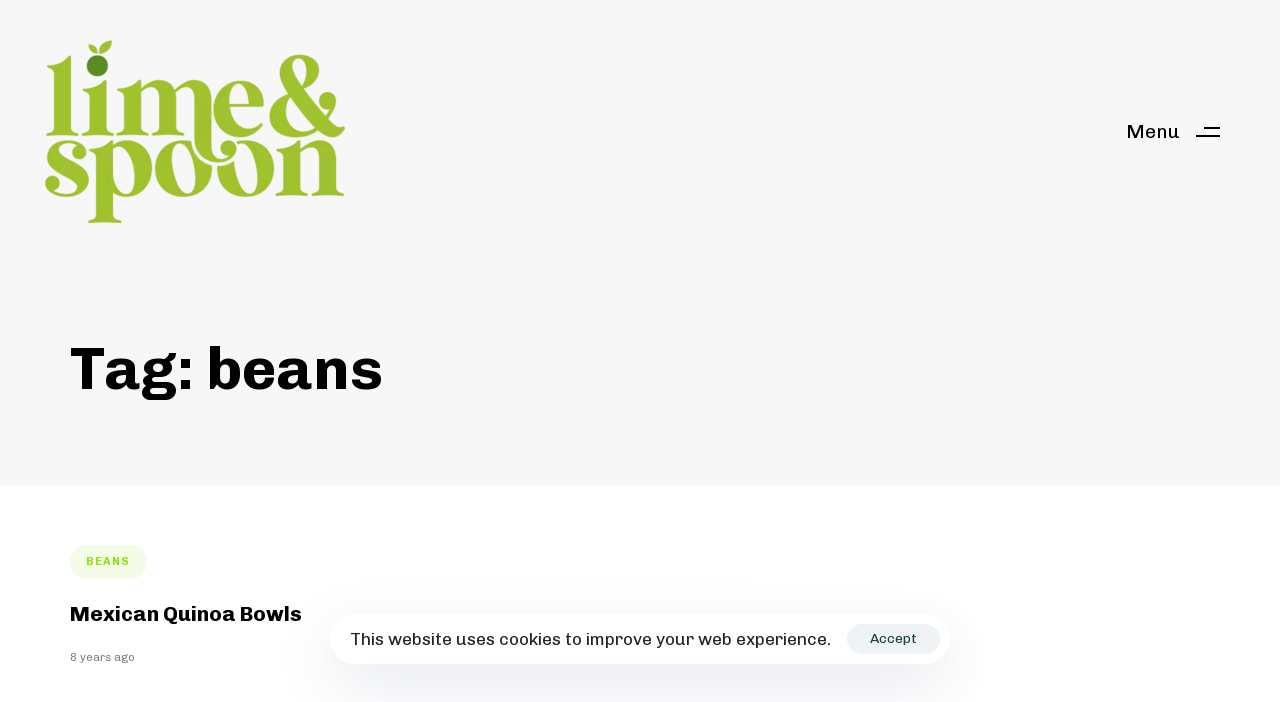

--- FILE ---
content_type: text/html; charset=UTF-8
request_url: http://limeandspoon.com/tag/beans/
body_size: 13181
content:
<!DOCTYPE html>
<html lang="en">
<head >

	<meta charset="UTF-8">
	<meta name="viewport" content="width=device-width, initial-scale=1.0" />
	<meta http-equiv="X-UA-Compatible" content="IE=edge">
	<link rel="profile" href="https://gmpg.org/xfn/11">
	<meta name="mobile-web-app-capable" content="yes">
<meta name="apple-mobile-web-app-capable" content="yes">
<meta name="apple-mobile-web-app-title" content="lime&amp;spoon - Visual creation studio producing content for food and product advertising">
<link rel="pingback" href="http://limeandspoon.com/xmlrpc.php" />
<link rel="stylesheet" id="js_composer_front-css" href="http://limeandspoon.com/wp-content/plugins/liquid_js_composer/assets/css/js_composer.min.css?ver=6.9.0" type="text/css" media="all"><title>beans &ndash; lime&amp;spoon</title>
			<script type="text/javascript">
			var WebFontConfig = WebFontConfig || {};
			WebFontConfig['active'] = function() {
				if ( typeof ( window.jQuery ) !== 'undefined' ) {
					jQuery(window).trigger('liquid_async_fonts_active');
				}
			};
			WebFontConfig['inactive'] = function() {
				if ( typeof ( window.jQuery ) !== 'undefined' ) {
					jQuery(window).trigger('liquid_async_fonts_inactive');
				}
			};
			</script>
			<meta name="robots" content="max-image-preview:large">
	<style>img:is([sizes="auto" i], [sizes^="auto," i]) { contain-intrinsic-size: 3000px 1500px }</style>
	<link rel="dns-prefetch" href="//fonts.googleapis.com">
<link rel="alternate" type="application/rss+xml" title="lime&amp;spoon &raquo; Feed" href="http://limeandspoon.com/feed/">
<link rel="alternate" type="application/rss+xml" title="lime&amp;spoon &raquo; Comments Feed" href="http://limeandspoon.com/comments/feed/">
<link rel="alternate" type="application/rss+xml" title="lime&amp;spoon &raquo; beans Tag Feed" href="http://limeandspoon.com/tag/beans/feed/">
<link rel="preload" href="http://limeandspoon.com/wp-content/themes/hub/assets/vendors/liquid-icon/lqd-essentials/fonts/lqd-essentials.woff2" as="font" type="font/woff2" crossorigin><script type="text/javascript">
/* <![CDATA[ */
window._wpemojiSettings = {"baseUrl":"https:\/\/s.w.org\/images\/core\/emoji\/16.0.1\/72x72\/","ext":".png","svgUrl":"https:\/\/s.w.org\/images\/core\/emoji\/16.0.1\/svg\/","svgExt":".svg","source":{"concatemoji":"http:\/\/limeandspoon.com\/wp-includes\/js\/wp-emoji-release.min.js?ver=6.8.3"}};
/*! This file is auto-generated */
!function(s,n){var o,i,e;function c(e){try{var t={supportTests:e,timestamp:(new Date).valueOf()};sessionStorage.setItem(o,JSON.stringify(t))}catch(e){}}function p(e,t,n){e.clearRect(0,0,e.canvas.width,e.canvas.height),e.fillText(t,0,0);var t=new Uint32Array(e.getImageData(0,0,e.canvas.width,e.canvas.height).data),a=(e.clearRect(0,0,e.canvas.width,e.canvas.height),e.fillText(n,0,0),new Uint32Array(e.getImageData(0,0,e.canvas.width,e.canvas.height).data));return t.every(function(e,t){return e===a[t]})}function u(e,t){e.clearRect(0,0,e.canvas.width,e.canvas.height),e.fillText(t,0,0);for(var n=e.getImageData(16,16,1,1),a=0;a<n.data.length;a++)if(0!==n.data[a])return!1;return!0}function f(e,t,n,a){switch(t){case"flag":return n(e,"\ud83c\udff3\ufe0f\u200d\u26a7\ufe0f","\ud83c\udff3\ufe0f\u200b\u26a7\ufe0f")?!1:!n(e,"\ud83c\udde8\ud83c\uddf6","\ud83c\udde8\u200b\ud83c\uddf6")&&!n(e,"\ud83c\udff4\udb40\udc67\udb40\udc62\udb40\udc65\udb40\udc6e\udb40\udc67\udb40\udc7f","\ud83c\udff4\u200b\udb40\udc67\u200b\udb40\udc62\u200b\udb40\udc65\u200b\udb40\udc6e\u200b\udb40\udc67\u200b\udb40\udc7f");case"emoji":return!a(e,"\ud83e\udedf")}return!1}function g(e,t,n,a){var r="undefined"!=typeof WorkerGlobalScope&&self instanceof WorkerGlobalScope?new OffscreenCanvas(300,150):s.createElement("canvas"),o=r.getContext("2d",{willReadFrequently:!0}),i=(o.textBaseline="top",o.font="600 32px Arial",{});return e.forEach(function(e){i[e]=t(o,e,n,a)}),i}function t(e){var t=s.createElement("script");t.src=e,t.defer=!0,s.head.appendChild(t)}"undefined"!=typeof Promise&&(o="wpEmojiSettingsSupports",i=["flag","emoji"],n.supports={everything:!0,everythingExceptFlag:!0},e=new Promise(function(e){s.addEventListener("DOMContentLoaded",e,{once:!0})}),new Promise(function(t){var n=function(){try{var e=JSON.parse(sessionStorage.getItem(o));if("object"==typeof e&&"number"==typeof e.timestamp&&(new Date).valueOf()<e.timestamp+604800&&"object"==typeof e.supportTests)return e.supportTests}catch(e){}return null}();if(!n){if("undefined"!=typeof Worker&&"undefined"!=typeof OffscreenCanvas&&"undefined"!=typeof URL&&URL.createObjectURL&&"undefined"!=typeof Blob)try{var e="postMessage("+g.toString()+"("+[JSON.stringify(i),f.toString(),p.toString(),u.toString()].join(",")+"));",a=new Blob([e],{type:"text/javascript"}),r=new Worker(URL.createObjectURL(a),{name:"wpTestEmojiSupports"});return void(r.onmessage=function(e){c(n=e.data),r.terminate(),t(n)})}catch(e){}c(n=g(i,f,p,u))}t(n)}).then(function(e){for(var t in e)n.supports[t]=e[t],n.supports.everything=n.supports.everything&&n.supports[t],"flag"!==t&&(n.supports.everythingExceptFlag=n.supports.everythingExceptFlag&&n.supports[t]);n.supports.everythingExceptFlag=n.supports.everythingExceptFlag&&!n.supports.flag,n.DOMReady=!1,n.readyCallback=function(){n.DOMReady=!0}}).then(function(){return e}).then(function(){var e;n.supports.everything||(n.readyCallback(),(e=n.source||{}).concatemoji?t(e.concatemoji):e.wpemoji&&e.twemoji&&(t(e.twemoji),t(e.wpemoji)))}))}((window,document),window._wpemojiSettings);
/* ]]> */
</script>
<style id="wp-emoji-styles-inline-css" type="text/css">

	img.wp-smiley, img.emoji {
		display: inline !important;
		border: none !important;
		box-shadow: none !important;
		height: 1em !important;
		width: 1em !important;
		margin: 0 0.07em !important;
		vertical-align: -0.1em !important;
		background: none !important;
		padding: 0 !important;
	}
</style>
<style id="classic-theme-styles-inline-css" type="text/css">
/*! This file is auto-generated */
.wp-block-button__link{color:#fff;background-color:#32373c;border-radius:9999px;box-shadow:none;text-decoration:none;padding:calc(.667em + 2px) calc(1.333em + 2px);font-size:1.125em}.wp-block-file__button{background:#32373c;color:#fff;text-decoration:none}
</style>
<style id="global-styles-inline-css" type="text/css">
:root{--wp--preset--aspect-ratio--square: 1;--wp--preset--aspect-ratio--4-3: 4/3;--wp--preset--aspect-ratio--3-4: 3/4;--wp--preset--aspect-ratio--3-2: 3/2;--wp--preset--aspect-ratio--2-3: 2/3;--wp--preset--aspect-ratio--16-9: 16/9;--wp--preset--aspect-ratio--9-16: 9/16;--wp--preset--color--black: #000000;--wp--preset--color--cyan-bluish-gray: #abb8c3;--wp--preset--color--white: #ffffff;--wp--preset--color--pale-pink: #f78da7;--wp--preset--color--vivid-red: #cf2e2e;--wp--preset--color--luminous-vivid-orange: #ff6900;--wp--preset--color--luminous-vivid-amber: #fcb900;--wp--preset--color--light-green-cyan: #7bdcb5;--wp--preset--color--vivid-green-cyan: #00d084;--wp--preset--color--pale-cyan-blue: #8ed1fc;--wp--preset--color--vivid-cyan-blue: #0693e3;--wp--preset--color--vivid-purple: #9b51e0;--wp--preset--gradient--vivid-cyan-blue-to-vivid-purple: linear-gradient(135deg,rgba(6,147,227,1) 0%,rgb(155,81,224) 100%);--wp--preset--gradient--light-green-cyan-to-vivid-green-cyan: linear-gradient(135deg,rgb(122,220,180) 0%,rgb(0,208,130) 100%);--wp--preset--gradient--luminous-vivid-amber-to-luminous-vivid-orange: linear-gradient(135deg,rgba(252,185,0,1) 0%,rgba(255,105,0,1) 100%);--wp--preset--gradient--luminous-vivid-orange-to-vivid-red: linear-gradient(135deg,rgba(255,105,0,1) 0%,rgb(207,46,46) 100%);--wp--preset--gradient--very-light-gray-to-cyan-bluish-gray: linear-gradient(135deg,rgb(238,238,238) 0%,rgb(169,184,195) 100%);--wp--preset--gradient--cool-to-warm-spectrum: linear-gradient(135deg,rgb(74,234,220) 0%,rgb(151,120,209) 20%,rgb(207,42,186) 40%,rgb(238,44,130) 60%,rgb(251,105,98) 80%,rgb(254,248,76) 100%);--wp--preset--gradient--blush-light-purple: linear-gradient(135deg,rgb(255,206,236) 0%,rgb(152,150,240) 100%);--wp--preset--gradient--blush-bordeaux: linear-gradient(135deg,rgb(254,205,165) 0%,rgb(254,45,45) 50%,rgb(107,0,62) 100%);--wp--preset--gradient--luminous-dusk: linear-gradient(135deg,rgb(255,203,112) 0%,rgb(199,81,192) 50%,rgb(65,88,208) 100%);--wp--preset--gradient--pale-ocean: linear-gradient(135deg,rgb(255,245,203) 0%,rgb(182,227,212) 50%,rgb(51,167,181) 100%);--wp--preset--gradient--electric-grass: linear-gradient(135deg,rgb(202,248,128) 0%,rgb(113,206,126) 100%);--wp--preset--gradient--midnight: linear-gradient(135deg,rgb(2,3,129) 0%,rgb(40,116,252) 100%);--wp--preset--font-size--small: 13px;--wp--preset--font-size--medium: 20px;--wp--preset--font-size--large: 36px;--wp--preset--font-size--x-large: 42px;--wp--preset--spacing--20: 0.44rem;--wp--preset--spacing--30: 0.67rem;--wp--preset--spacing--40: 1rem;--wp--preset--spacing--50: 1.5rem;--wp--preset--spacing--60: 2.25rem;--wp--preset--spacing--70: 3.38rem;--wp--preset--spacing--80: 5.06rem;--wp--preset--shadow--natural: 6px 6px 9px rgba(0, 0, 0, 0.2);--wp--preset--shadow--deep: 12px 12px 50px rgba(0, 0, 0, 0.4);--wp--preset--shadow--sharp: 6px 6px 0px rgba(0, 0, 0, 0.2);--wp--preset--shadow--outlined: 6px 6px 0px -3px rgba(255, 255, 255, 1), 6px 6px rgba(0, 0, 0, 1);--wp--preset--shadow--crisp: 6px 6px 0px rgba(0, 0, 0, 1);}:where(.is-layout-flex){gap: 0.5em;}:where(.is-layout-grid){gap: 0.5em;}body .is-layout-flex{display: flex;}.is-layout-flex{flex-wrap: wrap;align-items: center;}.is-layout-flex > :is(*, div){margin: 0;}body .is-layout-grid{display: grid;}.is-layout-grid > :is(*, div){margin: 0;}:where(.wp-block-columns.is-layout-flex){gap: 2em;}:where(.wp-block-columns.is-layout-grid){gap: 2em;}:where(.wp-block-post-template.is-layout-flex){gap: 1.25em;}:where(.wp-block-post-template.is-layout-grid){gap: 1.25em;}.has-black-color{color: var(--wp--preset--color--black) !important;}.has-cyan-bluish-gray-color{color: var(--wp--preset--color--cyan-bluish-gray) !important;}.has-white-color{color: var(--wp--preset--color--white) !important;}.has-pale-pink-color{color: var(--wp--preset--color--pale-pink) !important;}.has-vivid-red-color{color: var(--wp--preset--color--vivid-red) !important;}.has-luminous-vivid-orange-color{color: var(--wp--preset--color--luminous-vivid-orange) !important;}.has-luminous-vivid-amber-color{color: var(--wp--preset--color--luminous-vivid-amber) !important;}.has-light-green-cyan-color{color: var(--wp--preset--color--light-green-cyan) !important;}.has-vivid-green-cyan-color{color: var(--wp--preset--color--vivid-green-cyan) !important;}.has-pale-cyan-blue-color{color: var(--wp--preset--color--pale-cyan-blue) !important;}.has-vivid-cyan-blue-color{color: var(--wp--preset--color--vivid-cyan-blue) !important;}.has-vivid-purple-color{color: var(--wp--preset--color--vivid-purple) !important;}.has-black-background-color{background-color: var(--wp--preset--color--black) !important;}.has-cyan-bluish-gray-background-color{background-color: var(--wp--preset--color--cyan-bluish-gray) !important;}.has-white-background-color{background-color: var(--wp--preset--color--white) !important;}.has-pale-pink-background-color{background-color: var(--wp--preset--color--pale-pink) !important;}.has-vivid-red-background-color{background-color: var(--wp--preset--color--vivid-red) !important;}.has-luminous-vivid-orange-background-color{background-color: var(--wp--preset--color--luminous-vivid-orange) !important;}.has-luminous-vivid-amber-background-color{background-color: var(--wp--preset--color--luminous-vivid-amber) !important;}.has-light-green-cyan-background-color{background-color: var(--wp--preset--color--light-green-cyan) !important;}.has-vivid-green-cyan-background-color{background-color: var(--wp--preset--color--vivid-green-cyan) !important;}.has-pale-cyan-blue-background-color{background-color: var(--wp--preset--color--pale-cyan-blue) !important;}.has-vivid-cyan-blue-background-color{background-color: var(--wp--preset--color--vivid-cyan-blue) !important;}.has-vivid-purple-background-color{background-color: var(--wp--preset--color--vivid-purple) !important;}.has-black-border-color{border-color: var(--wp--preset--color--black) !important;}.has-cyan-bluish-gray-border-color{border-color: var(--wp--preset--color--cyan-bluish-gray) !important;}.has-white-border-color{border-color: var(--wp--preset--color--white) !important;}.has-pale-pink-border-color{border-color: var(--wp--preset--color--pale-pink) !important;}.has-vivid-red-border-color{border-color: var(--wp--preset--color--vivid-red) !important;}.has-luminous-vivid-orange-border-color{border-color: var(--wp--preset--color--luminous-vivid-orange) !important;}.has-luminous-vivid-amber-border-color{border-color: var(--wp--preset--color--luminous-vivid-amber) !important;}.has-light-green-cyan-border-color{border-color: var(--wp--preset--color--light-green-cyan) !important;}.has-vivid-green-cyan-border-color{border-color: var(--wp--preset--color--vivid-green-cyan) !important;}.has-pale-cyan-blue-border-color{border-color: var(--wp--preset--color--pale-cyan-blue) !important;}.has-vivid-cyan-blue-border-color{border-color: var(--wp--preset--color--vivid-cyan-blue) !important;}.has-vivid-purple-border-color{border-color: var(--wp--preset--color--vivid-purple) !important;}.has-vivid-cyan-blue-to-vivid-purple-gradient-background{background: var(--wp--preset--gradient--vivid-cyan-blue-to-vivid-purple) !important;}.has-light-green-cyan-to-vivid-green-cyan-gradient-background{background: var(--wp--preset--gradient--light-green-cyan-to-vivid-green-cyan) !important;}.has-luminous-vivid-amber-to-luminous-vivid-orange-gradient-background{background: var(--wp--preset--gradient--luminous-vivid-amber-to-luminous-vivid-orange) !important;}.has-luminous-vivid-orange-to-vivid-red-gradient-background{background: var(--wp--preset--gradient--luminous-vivid-orange-to-vivid-red) !important;}.has-very-light-gray-to-cyan-bluish-gray-gradient-background{background: var(--wp--preset--gradient--very-light-gray-to-cyan-bluish-gray) !important;}.has-cool-to-warm-spectrum-gradient-background{background: var(--wp--preset--gradient--cool-to-warm-spectrum) !important;}.has-blush-light-purple-gradient-background{background: var(--wp--preset--gradient--blush-light-purple) !important;}.has-blush-bordeaux-gradient-background{background: var(--wp--preset--gradient--blush-bordeaux) !important;}.has-luminous-dusk-gradient-background{background: var(--wp--preset--gradient--luminous-dusk) !important;}.has-pale-ocean-gradient-background{background: var(--wp--preset--gradient--pale-ocean) !important;}.has-electric-grass-gradient-background{background: var(--wp--preset--gradient--electric-grass) !important;}.has-midnight-gradient-background{background: var(--wp--preset--gradient--midnight) !important;}.has-small-font-size{font-size: var(--wp--preset--font-size--small) !important;}.has-medium-font-size{font-size: var(--wp--preset--font-size--medium) !important;}.has-large-font-size{font-size: var(--wp--preset--font-size--large) !important;}.has-x-large-font-size{font-size: var(--wp--preset--font-size--x-large) !important;}
:where(.wp-block-post-template.is-layout-flex){gap: 1.25em;}:where(.wp-block-post-template.is-layout-grid){gap: 1.25em;}
:where(.wp-block-columns.is-layout-flex){gap: 2em;}:where(.wp-block-columns.is-layout-grid){gap: 2em;}
:root :where(.wp-block-pullquote){font-size: 1.5em;line-height: 1.6;}
</style>

<link rel="stylesheet" id="bootstrap-css" href="http://limeandspoon.com/wp-content/themes/hub/assets/vendors/bootstrap/css/bootstrap.min.css" type="text/css" media="all">
<link rel="stylesheet" id="liquid-base-css" href="http://limeandspoon.com/wp-content/themes/hub/style.css" type="text/css" media="all">
<link rel="stylesheet" id="liquid-theme-css" href="http://limeandspoon.com/wp-content/themes/hub/assets/css/theme.min.css" type="text/css" media="all">
<link rel="stylesheet" id="theme-responsive-min-css" href="http://limeandspoon.com/wp-content/themes/hub/assets/css/theme-responsive-min.min.css?ver=6.8.3" type="text/css" media="screen and (min-width: 1200px)">
<link rel="stylesheet" id="theme-responsive-max-css" href="http://limeandspoon.com/wp-content/themes/hub/assets/css/theme-responsive-max.min.css?ver=6.8.3" type="text/css" media="screen and (max-width: 1199px)">
<link rel="stylesheet" id="ld-gdpr-box-css" href="http://limeandspoon.com/wp-content/plugins/liquid-gdpr/assets/css/liquid-gdpr.min.css?ver=6.8.3" type="text/css" media="all">
<link rel="stylesheet" id="landinghub-core-css" href="http://limeandspoon.com/wp-content/plugins/hub-core/assets/css/landinghub-core.min.css?ver=6.8.3" type="text/css" media="all">
<link rel="stylesheet" id="redux-google-fonts-liquid_one_opt-css" href="http://fonts.googleapis.com/css?family=Chivo%3A400%2C700&amp;ver=1656594248" type="text/css" media="all">
<link rel="stylesheet" id="liquid-generated-responsive-css" href="//limeandspoon.com/wp-content/uploads/liquid-styles/liquid-responsive-100.css?timestamp=1655831256&amp;ver=6.8.3" type="text/css" media="all">
<script type="text/javascript" src="http://limeandspoon.com/wp-includes/js/jquery/jquery.min.js?ver=3.7.1" id="jquery-core-js"></script>
<script type="text/javascript" src="http://limeandspoon.com/wp-includes/js/jquery/jquery-migrate.min.js?ver=3.4.1" id="jquery-migrate-js"></script>
<link rel="https://api.w.org/" href="http://limeandspoon.com/wp-json/"><link rel="alternate" title="JSON" type="application/json" href="http://limeandspoon.com/wp-json/wp/v2/tags/167"><link rel="EditURI" type="application/rsd+xml" title="RSD" href="http://limeandspoon.com/xmlrpc.php?rsd">
<meta name="generator" content="WordPress 6.8.3">
		<script>
			document.documentElement.className = document.documentElement.className.replace( 'no-js', 'js' );
		</script>
				<style>
			.no-js img.lazyload { display: none; }
			figure.wp-block-image img.lazyloading { min-width: 150px; }
							.lazyload, .lazyloading { opacity: 0; }
				.lazyloaded {
					opacity: 1;
					transition: opacity 400ms;
					transition-delay: 0ms;
				}
					</style>
			
		<link rel="shortcut icon" href="http://limeandspoon.com/wp-content/uploads/2021/06/weblogo-1.jpg">
		
	<script type="text/javascript">
				window.liquidParams = {
					currentZIndex: 10,
					lazyLoadOffset: 500,
					ccOuterSize: 0,
					ccActiveCircleBg: 1,
					ccActiveCircleBc: 1,
				};
				window.liquidIsElementor = false;
			</script><style type="text/css">.recentcomments a{display:inline !important;padding:0 !important;margin:0 !important;}</style><meta name="generator" content="Powered by WPBakery Page Builder - drag and drop page builder for WordPress.">
<meta name="generator" content="Powered by Slider Revolution 6.6.18 - responsive, Mobile-Friendly Slider Plugin for WordPress with comfortable drag and drop interface.">
<link rel="icon" href="http://limeandspoon.com/wp-content/uploads/2021/06/cropped-weblogo-32x32.jpg" sizes="32x32">
<link rel="icon" href="http://limeandspoon.com/wp-content/uploads/2021/06/cropped-weblogo-192x192.jpg" sizes="192x192">
<link rel="apple-touch-icon" href="http://limeandspoon.com/wp-content/uploads/2021/06/cropped-weblogo-180x180.jpg">
<meta name="msapplication-TileImage" content="http://limeandspoon.com/wp-content/uploads/2021/06/cropped-weblogo-270x270.jpg">
<script>function setREVStartSize(e){
			//window.requestAnimationFrame(function() {
				window.RSIW = window.RSIW===undefined ? window.innerWidth : window.RSIW;
				window.RSIH = window.RSIH===undefined ? window.innerHeight : window.RSIH;
				try {
					var pw = document.getElementById(e.c).parentNode.offsetWidth,
						newh;
					pw = pw===0 || isNaN(pw) || (e.l=="fullwidth" || e.layout=="fullwidth") ? window.RSIW : pw;
					e.tabw = e.tabw===undefined ? 0 : parseInt(e.tabw);
					e.thumbw = e.thumbw===undefined ? 0 : parseInt(e.thumbw);
					e.tabh = e.tabh===undefined ? 0 : parseInt(e.tabh);
					e.thumbh = e.thumbh===undefined ? 0 : parseInt(e.thumbh);
					e.tabhide = e.tabhide===undefined ? 0 : parseInt(e.tabhide);
					e.thumbhide = e.thumbhide===undefined ? 0 : parseInt(e.thumbhide);
					e.mh = e.mh===undefined || e.mh=="" || e.mh==="auto" ? 0 : parseInt(e.mh,0);
					if(e.layout==="fullscreen" || e.l==="fullscreen")
						newh = Math.max(e.mh,window.RSIH);
					else{
						e.gw = Array.isArray(e.gw) ? e.gw : [e.gw];
						for (var i in e.rl) if (e.gw[i]===undefined || e.gw[i]===0) e.gw[i] = e.gw[i-1];
						e.gh = e.el===undefined || e.el==="" || (Array.isArray(e.el) && e.el.length==0)? e.gh : e.el;
						e.gh = Array.isArray(e.gh) ? e.gh : [e.gh];
						for (var i in e.rl) if (e.gh[i]===undefined || e.gh[i]===0) e.gh[i] = e.gh[i-1];
											
						var nl = new Array(e.rl.length),
							ix = 0,
							sl;
						e.tabw = e.tabhide>=pw ? 0 : e.tabw;
						e.thumbw = e.thumbhide>=pw ? 0 : e.thumbw;
						e.tabh = e.tabhide>=pw ? 0 : e.tabh;
						e.thumbh = e.thumbhide>=pw ? 0 : e.thumbh;
						for (var i in e.rl) nl[i] = e.rl[i]<window.RSIW ? 0 : e.rl[i];
						sl = nl[0];
						for (var i in nl) if (sl>nl[i] && nl[i]>0) { sl = nl[i]; ix=i;}
						var m = pw>(e.gw[ix]+e.tabw+e.thumbw) ? 1 : (pw-(e.tabw+e.thumbw)) / (e.gw[ix]);
						newh =  (e.gh[ix] * m) + (e.tabh + e.thumbh);
					}
					var el = document.getElementById(e.c);
					if (el!==null && el) el.style.height = newh+"px";
					el = document.getElementById(e.c+"_wrapper");
					if (el!==null && el) {
						el.style.height = newh+"px";
						el.style.display = "block";
					}
				} catch(e){
					console.log("Failure at Presize of Slider:" + e)
				}
			//});
		  };</script>
<style id="liquid-stylesheet-inline-css" type="text/css">:root{--color-primary:#8fe21b;--color-secondary:#8fe21b;--color-gradient-start:#f42958;--color-gradient-stop:#e4442a;--color-link-hover:#81d742;--lqd-cc-size-inner:30px;--lqd-cc-bg:rgba(198, 28, 28, 0.2);--lqd-cc-active-bw:1px;}.lqd-preloader-wrap{background:rgb(255, 255, 255);}body{font-family:'Chivo', sans-serif ;font-weight:400;line-height:1.7em;font-size:1.2em;color:#8a8a91;}.btn{font-family:inherit;}.lqd-post-content, .lqd-post-header .entry-excerpt{font-family:inherit;line-height:2;font-size:14px;color:#737373;}.h1,h1{font-family:'Chivo', sans-serif ;font-weight:700;line-height:1.2em;font-size:52px;color:#000000;}.h2,h2{font-family:'Chivo', sans-serif ;font-weight:700;line-height:1.2em;font-size:40px;color:#000000;}.h3,h3{font-family:'Chivo', sans-serif ;font-weight:700;line-height:1.2em;font-size:32px;color:#000000;}.h4,h4{font-family:'Chivo', sans-serif ;font-weight:700;line-height:1.2em;font-size:25px;color:#000000;}.h5,h5{font-family:'Chivo', sans-serif ;font-weight:700;line-height:1.2em;font-size:21px;color:#000000;}.h6,h6{font-family:'Chivo', sans-serif ;font-weight:700;line-height:1.2em;font-size:18px;color:#000000;}.main-header .navbar-brand{max-width:150;}.titlebar-inner h1{}.titlebar-inner p{}.lqd-head-col > .lqd-active-row-light.header-module > p, .lqd-head-col > .lqd-active-row-light.header-module .nav-trigger, .lqd-head-col > .lqd-active-row-light.header-module .lqd-scrl-indc{color:rgb(10, 10, 10);}.lqd-head-col > .lqd-active-row-light.header-module .nav-trigger.bordered .bars:before{border-color:rgb(10, 10, 10);}.lqd-head-col > .lqd-active-row-light.header-module .nav-trigger .bar{background:rgb(10, 10, 10);}.lqd-head-col > .lqd-active-row-light.header-module > .lqd-custom-menu{color:rgba( 10, 10, 10, 0.5);}.lqd-head-col > .lqd-active-row-light.header-module > .lqd-custom-menu > ul > li > a, .lqd-head-col > .lqd-active-row-light.header-module .main-nav > li > a, .lqd-head-col > .lqd-active-row-light.header-module > .social-icon li a, .lqd-head-col > .lqd-active-row-light.header-module .ld-module-trigger .ld-module-trigger-txt, .lqd-head-col > .lqd-active-row-light.header-module .ld-module-trigger .ld-module-trigger-count, .lqd-head-col > .lqd-active-row-light.header-module .ld-module-trigger-icon, .lqd-head-col > .lqd-active-row-light.header-module > .lqd-custom-menu .lqd-custom-menu-dropdown-btn{color:rgba( 10, 10, 10, 0.8);}.lqd-head-col > .lqd-active-row-light.header-module > .lqd-custom-menu > ul > li > a:hover, .lqd-head-col > .lqd-active-row-light.header-module .main-nav > li > a:hover, .lqd-head-col > .lqd-active-row-light.header-module > .social-icon li a:hover{color:rgb(54, 54, 54);}.lqd-head-col > .lqd-active-row-dark.header-module > p, .lqd-head-col > .lqd-active-row-dark.header-module .nav-trigger, .lqd-head-col > .lqd-active-row-dark.header-module .lqd-scrl-indc{color:rgb(255, 255, 255);}.lqd-head-col > .lqd-active-row-dark.header-module .nav-trigger.bordered .bars:before{border-color:rgb(255, 255, 255);}.lqd-head-col > .lqd-active-row-dark.header-module .nav-trigger .bar{background:rgb(255, 255, 255);}.lqd-head-col > .lqd-active-row-dark.header-module > .lqd-custom-menu{color:rgba( 255, 255, 255, 0.5);}.lqd-head-col > .lqd-active-row-dark.header-module > .lqd-custom-menu > ul > li > a, .lqd-head-col > .lqd-active-row-dark.header-module .main-nav > li > a, .lqd-head-col > .lqd-active-row-dark.header-module > .social-icon li a, .lqd-head-col > .lqd-active-row-dark.header-module .ld-module-trigger .ld-module-trigger-txt, .lqd-head-col > .lqd-active-row-dark.header-module .ld-module-trigger .ld-module-trigger-count, .lqd-head-col > .lqd-active-row-dark.header-module .ld-module-trigger-icon, .lqd-head-col > .lqd-active-row-dark.header-module > .lqd-custom-menu .lqd-custom-menu-dropdown-btn{color:rgba( 255, 255, 255, 0.8);}.lqd-head-col > .lqd-active-row-dark.header-module > .lqd-custom-menu > ul > li > a:hover, .lqd-head-col > .lqd-active-row-dark.header-module .main-nav > li > a:hover, .lqd-head-col > .lqd-active-row-dark.header-module > .social-icon li a:hover{color:rgb(255, 255, 255);}.lqd-active-row-light.main-header{background-color:rgba(0, 0, 0, 0);}.lqd-active-row-dark.main-header{background-color:rgba(0, 0, 0, 0);}@media screen and (min-width: 992px){body.has-sidebar #lqd-contents-wrap{padding-top:25px;}}@media screen and (max-width: 1199px){.main-header .navbar-header{background:rgb(255, 255, 255);}.main-header .ld-module-trigger, .main-header .ld-search-form .input-icon{color:rgb(0, 0, 0);}.main-header .nav-trigger .bar, .main-header .nav-trigger.style-2 .bar:before, .main-header .nav-trigger.style-2 .bar:after{background-color:rgb(0, 0, 0);}body[data-mobile-nav-style=classic] .lqd-mobile-sec .navbar-collapse, body[data-mobile-nav-style=minimal] .lqd-mobile-sec .navbar-collapse{background:rgb(255, 255, 255);}}.lqd-active-row-light.main-header.is-stuck {
    background-color: rgba(255, 255, 255, 0);
}

.lqd-active-row-light .iconbox h3 { color: #000; }

.lqd-active-row-dark.main-header.is-stuck {
    background-color: rgba(255, 255, 255, 0);
}

.lqd-bnr-bnns-h-inner {
  white-space: nowrap;
}
.lqd-bnr-bnns-h-wrap.pos-abs {
	width: 100%;
}

@media screen and (min-width: 992px) {
.liquid-img-group-content.content-fixed-right {
    margin-bottom: 0em;
}}

@media screen and (min-width: 992px) {
.liquid-img-group-content.content-fixed-right, .liquid-img-group-content.content-fixed-left {
    margin-bottom: -7.5em;
}}


::selection {
  background: #ffb7b7; 
}
::-moz-selection {
  background: #ffb7b7;
}

.lqd-bnr-bnns-h-inner {
    text-shadow: none;
}


@media screen and (max-width: 1151px) {
    .main-header .col {
    display: none;
}}

#cookie-law-info-again {
    box-shadow: none;
    border: 1px solid #000;
}

@media screen and (min-width: 1152px) {
.is-stuck {
    background-color: rgba(0, 0, 0, 0) !important;
    box-shadow: 0 0px 0px rgba(0, 0, 0, 0.12) !important;
    -webkit-backdrop-filter:none !important;
    backdrop-filter: none !important;
}}</style><noscript><style> .wpb_animate_when_almost_visible { opacity: 1; }</style></noscript><style type="text/css" data-type="vc_shortcodes-custom-css">.vc_custom_1587848741615{padding-top: 10px !important;padding-right: 30px !important;padding-left: 30px !important;}</style><style type="text/css" data-type="vc_shortcodes-custom-css">.vc_custom_1587846716854{padding-top: 100px !important;padding-bottom: 100px !important;}.vc_custom_1587721837842{margin-top: 0px !important;margin-bottom: 0px !important;}</style>


<body class="archive tag tag-beans tag-167 wp-embed-responsive wp-theme-hub lqd-preloader-activated lqd-page-not-loaded lqd-preloader-style-fade site-wide-layout lazyload-enabled page-has-left-stickybar page-has-right-stickybar wpb-js-composer js-comp-ver-6.9.0 vc_responsive" dir="ltr" itemscope="itemscope" itemtype="http://schema.org/Blog" data-mobile-nav-breakpoint="1199" data-mobile-nav-style="classic" data-mobile-nav-scheme="light" data-mobile-nav-trigger-alignment="right" data-mobile-header-scheme="custom" data-mobile-logo-alignment="default" data-mobile-nav-align="center" data-overlay-onmobile="false" data-lqd-cc="true" data-cc-options='{"outerCursorHide":true}'>
	
	
	<div><div class="screen-reader-text">Skip links</div><ul class="liquid-skip-link screen-reader-text"><li><a href="#primary-nav" class="screen-reader-shortcut"> Skip to primary navigation</a></li><li><a href="#lqd-site-content" class="screen-reader-shortcut"> Skip to content</a></li></ul></div>
<div class="lqd-preloader-wrap lqd-preloader-fade" data-preloader-options='{ "animationType": "fade" }'>
	<div class="lqd-preloader-inner">
	</div>
</div>
	<div id="wrap">

		<div class="titlebar">
	
		<div class="lqd-sticky-placeholder d-none"></div><header class="header site-header main-header main-header-overlay sticky-header-noshadow  is-not-stuck main-header-dynamiccolors" data-sticky-header="true" data-sticky-values-measured="false" data-sticky-options='{"disableOnMobile":true,"dynamicColors":true}' id="header" itemscope="itemscope" itemtype="http://schema.org/WPHeader">
    
    <div class="lqd-stickybar-wrap lqd-stickybar-right  lqd-show-onstuck   ">
						<div class="lqd-stickybar"><div class="col lqd-head-col  "></div><div class="col lqd-head-col  "><div class="header-module module-button">
	<a href="#" class="btn btn-naked btn-hover-txt-liquid-x btn-has-label ld_header_button_696fa9af83517 ld_button_696fa9af83b19">
	<span>
		
					<span class="btn-txt" data-text="limeandspoontt@gmail.com" data-split-text="true" data-split-options='{"type": "chars, words"}'>limeandspoontt@gmail.com</span>
			
					</span>
</a>
</div></div><div class="col lqd-head-col  "></div>	</div></div><div class="lqd-head-sec-wrap pos-rel    vc_custom_1587848741615 " style="">
						<div class="lqd-head-sec container-fluid d-flex align-items-stretch"><div class="col lqd-head-col  ">
<div id="ld_header_image_696fa9af8539c" class="header-module module-logo no-rotate navbar-brand-plain ld_header_image_696fa9af8539c">

	<a class="navbar-brand" href="http://limeandspoon.com/" rel="home"><span class="navbar-brand-inner">    <img   alt="lime&amp;spoon" data-src="http://limeandspoon.com/wp-content/uploads/2022/06/Asset-16-1.png" class="logo-default lazyload" src="[data-uri]"><noscript><img class="logo-default" src="http://limeandspoon.com/wp-content/uploads/2022/06/Asset-16-1.png" alt="lime&amp;spoon"></noscript></span></a>		
</div><!-- /.navbar-header --></div><div class="col lqd-head-col   text-center text-center"></div><div class="col lqd-head-col   text-right text-lg-right"><style>.ld_header_menu_696fa9af85b9c > li > a{font-size:16px;font-weight:900;}.ld_header_menu_696fa9af85b9c > li > a, .navbar-fullscreen .ld_header_menu_696fa9af85b9c > li > a{color:rgb(54, 54, 54);}.ld_header_menu_696fa9af85b9c > li:hover > a, .navbar-fullscreen .ld_header_menu_696fa9af85b9c > li > a:hover{color:rgb(0, 0, 0);}.ld_header_menu_696fa9af85b9c > li.is-active > a, .ld_header_menu_696fa9af85b9c > li.current_page_item > a, .ld_header_menu_696fa9af85b9c > li.current-menu-item > a, .ld_header_menu_696fa9af85b9c > li.current-menu-ancestor > a, .navbar-fullscreen .ld_header_menu_696fa9af85b9c > li.is-active > a, .navbar-fullscreen .ld_header_menu_696fa9af85b9c > li.current_page_item > a, .navbar-fullscreen .ld_header_menu_696fa9af85b9c > li.current-menu-item > a, .navbar-fullscreen .ld_header_menu_696fa9af85b9c > li.current-menu-ancestor > a{color:rgb(0, 0, 0);}.lqd-head-col > .lqd-active-row-dark.header-module > .navbar-collapse .ld_header_menu_696fa9af85b9c > li > a{color:rgb(255, 255, 255);}.ld_header_menu_696fa9af85b9c{--lqd-menu-items-top-padding:0px;--lqd-menu-items-bottom-padding:0px;}</style><div class="header-module module-primary-nav pos-stc">
	<div class="collapse navbar-collapse lqd-submenu-default-style navbar-visible-ontoggle " id="main-header-collapse" aria-expanded="false" role="navigation">
	<ul id="primary-nav" class="main-nav lqd-menu-counter-right ld_header_menu_696fa9af85b9c main-nav-hover-fade-inactive nav align-items-lg-stretch justify-content-lg-default-align" data-submenu-options='{"toggleType":"fade","handler":"mouse-in-out"}' data-localscroll="true" data-localscroll-options='{"itemsSelector": "&gt; li &gt; a", "trackWindowScroll": true}'><li id="menu-item-1359" class="menu-item menu-item-type-custom menu-item-object-custom menu-item-home menu-item-1359"><a href="http://limeandspoon.com">Home</a></li>
<li id="menu-item-1356" class="menu-item menu-item-type-post_type menu-item-object-page menu-item-1356"><a href="http://limeandspoon.com/blog-recipes/">Blog &amp; Recipes</a></li>
<li id="menu-item-1357" class="menu-item menu-item-type-post_type menu-item-object-page menu-item-1357"><a href="http://limeandspoon.com/portfolio/">Photography</a></li>
<li id="menu-item-1420" class="menu-item menu-item-type-post_type menu-item-object-page menu-item-1420"><a href="http://limeandspoon.com/motion/">Motion</a></li>
<li id="menu-item-1358" class="menu-item menu-item-type-post_type menu-item-object-page menu-item-1358"><a href="http://limeandspoon.com/contact-us/">Contact us</a></li>
</ul>	</div><!-- /.navbar-collapse -->
</div><!-- /.header-module --><style>.ld_header_trigger_696fa9af88640{color:rgb(0, 0, 0);}.ld_header_trigger_696fa9af88640.style-2 .bar:before, .ld_header_trigger_696fa9af88640.style-2 .bar:after{background:rgb(0, 0, 0);}</style><div class="header-module">
	<button id="ld_header_trigger_696fa9af88640" class="nav-trigger main-nav-trigger collapsed style-2 fill-none txt-left ld_header_trigger_696fa9af88640" role="button" type="button" data-ld-toggle="true" data-toggle="collapse" data-target="#main-header-collapse" aria-expanded="false" aria-controls="main-header-collapse">
		<span class="bars">
			<span class="bars-inner">
				<span class="bar"></span>
				<span class="bar"></span>
				<span class="bar"></span>
							</span>
		</span>
		<span class="txt">Menu</span>	</button>
</div></div>	</div></div><div class="lqd-stickybar-wrap lqd-stickybar-left  lqd-show-onstuck   ">
						<div class="lqd-stickybar"><div class="col lqd-head-col  "></div><div class="col lqd-head-col  "><style>.ld_header_scroll_indicator_696fa9af8896f a{color:rgb(0, 0, 0);}.ld_header_scroll_indicator_696fa9af8896f .lqd-scrl-indc-line{background-color:rgb(0, 0, 0);}</style><div class="header-module">
	<div class="lqd-scrl-indc ld_header_scroll_indicator_696fa9af8896f" id="ld_header_scroll_indicator_696fa9af8896f" data-lqd-scroll-indicator="true">
		<a href="#wrap" data-localscroll="true">
			<span class="lqd-scrl-indc-inner">
				<span class="lqd-scrl-indc-txt">scroll</span>
				<span class="lqd-scrl-indc-line">
					<span class="lqd-scrl-indc-el"></span>
				</span>
			</span>
		</a>
	</div><!-- /.lqd-scrl-indc -->
</div><!-- /.header-module --></div><div class="col lqd-head-col  "></div>	</div></div><div class="lqd-mobile-sec elementor pos-rel">
		<div class="lqd-mobile-sec-inner navbar-header d-flex align-items-stretch w-100">
			<div class="lqd-mobile-modules-container empty"></div>
			<button type="button" class="navbar-toggle collapsed nav-trigger style-mobile d-flex pos-rel align-items-center justify-content-center" data-ld-toggle="true" data-toggle="collapse" data-target="#lqd-mobile-sec-nav" aria-expanded="false" data-toggle-options='{ "changeClassnames": {"html": "mobile-nav-activated"} }'>
				<span class="sr-only">Toggle navigation</span>
				<span class="bars d-inline-block pos-rel z-index-1">
					<span class="bars-inner d-flex flex-column w-100 h-100">
						<span class="bar d-inline-block"></span>
						<span class="bar d-inline-block"></span>
						<span class="bar d-inline-block"></span>
					</span>
				</span>
			</button>
	
			<a class="navbar-brand d-flex pos-rel" href="http://limeandspoon.com/">
				<span class="navbar-brand-inner">
					<img   alt="lime&amp;spoon" data-src="http://limeandspoon.com/wp-content/uploads/2022/06/Asset-17.png" class="logo-default lazyload" src="[data-uri]"><noscript><img class="logo-default" src="http://limeandspoon.com/wp-content/uploads/2022/06/Asset-17.png" alt="lime&amp;spoon"></noscript>
				</span>
			</a>

		</div>
	
		<div class="lqd-mobile-sec-nav w-100 pos-abs z-index-10">

			<div class="mobile-navbar-collapse navbar-collapse collapse w-100" id="lqd-mobile-sec-nav" aria-expanded="false" role="navigation"><ul id="mobile-primary-nav" class="reset-ul lqd-mobile-main-nav main-nav nav"><li class="page_item page-item-1137"><a href="http://limeandspoon.com/blog-recipes/">Blog &amp; Recipes</a></li><li class="page_item page-item-381"><a href="http://limeandspoon.com/contact-us/">Contact us</a></li><li class="page_item page-item-35"><a href="http://limeandspoon.com/">Home</a></li><li class="page_item page-item-1410"><a href="http://limeandspoon.com/motion/">Motion</a></li><li class="page_item page-item-1131"><a href="http://limeandspoon.com/portfolio/">Photography</a></li></ul></div>

		</div>
	
	</div>
</header>		<div class="titlebar-inner">
		<div class="container titlebar-container">
			<div class="row titlebar-container d-flex flex-wrap align-items-center">

				<div class="titlebar-col col-xs-12 ">

					<h1>Tag: beans</h1>
															
				</div>

								
			</div>
		</div>
	</div>
	</div>
		<main class="content" id="lqd-site-content">

			
			<div class="container" id="lqd-contents-wrap">

			<div class="lqd-lp-grid "><div class="lqd-lp-row row d-flex flex-wrap"><div class="lqd-lp-column col-md-6 col-sm-6 meal-prep side-dish"> <article id="post-732" class="lqd-lp lqd-lp-style-1 pos-rel post-732 post type-post status-publish format-standard has-post-thumbnail hentry category-meal-prep category-side-dish tag-beans tag-chicken tag-dinner tag-healthy tag-lunch tag-meal-prep tag-quinoa tag-rice tag-side tag-spicy tag-vegetable"><header class="lqd-lp-header mb-6">
	
	<div class="lqd-lp-meta">
		<div><span class="screen-reader-text">Tags </span><ul class="lqd-lp-cat lqd-lp-cat-shaped lqd-lp-cat-solid lqd-lp-cat-solid-colored reset-ul inline-ul pos-rel z-index-3 font-weight-bold text-uppercase ltr-sp-1"><li><a class="lh-15 circle" href="http://limeandspoon.com/tag/beans/" rel="tag">beans</a></li></ul></div>	</div>

	<h2 class="entry-title lqd-lp-title mt-3 mb-3 h5"><a href="http://limeandspoon.com/2018/02/05/mexican-quinoa-bowls/" rel="bookmark">Mexican Quinoa Bowls</a></h2>
	<div class="lqd-lp-meta">
		<time class="lqd-lp-date d-inline-flex align-items-center" datetime="2018-02-05T13:40:20+00:00">8 years ago</time>
	</div>
</header>
<div class="lqd-lp-img"><figure class="border-radius-2 overflow-hidden"></figure></div><a href="http://limeandspoon.com/2018/02/05/mexican-quinoa-bowls/" class="lqd-lp-overlay-link lqd-overlay z-index-2"></a></article></div></div></div>
						</div>
					</main>
		<style>.main-footer {background: rgb(10, 10, 10)}</style><footer class="main-footer site-footer footer" id="footer" itemscope="itemscope" itemtype="http://schema.org/WPFooter">
	<p><style>@media (min-width: 992px) { .liquid-row-responsive-696fa9af90b55 {padding-top:200px !important; padding-right:7vw !important; padding-bottom:200px !important; padding-left:7vw !important;  }  } @media (min-width: 1200px) { .liquid-row-responsive-696fa9af90b55 {padding-right:12vw !important; padding-left:12vw !important;  }  }    </style><section data-custom-animations="true" data-ca-options='{"triggerHandler":"inview","animationTarget":".wpb_column","duration":1600,"delay":"125","ease":"power4.out","direction":"forward","initValues":{"opacity":0},"animations":{"opacity":1}}' class="vc_row vc_custom_1587846716854 liquid-row-responsive-696fa9af90b55 liquid-row-shadowbox-696fa9af90b8e"><div class="ld-container container"><div class="row ld-row ld-row-outer vc_row-o-equal-height vc_row-o-content-middle vc_row-flex"><div class="wpb_column vc_column_container vc_col-sm-12 vc_col-md-5 liquid-column-696fa9af9e0f3"><div class="vc_column-inner  "><div class="wpb_wrapper"><style>.ld_fancy_heading_696fa9af9e3ac p {font-size:16px; } .ld_fancy_heading_696fa9af9e3ac p {line-height:1.5em; } .ld_fancy_heading_696fa9af9e3ac p {--element-line-height:1.5em; } .ld_fancy_heading_696fa9af9e3ac .lqd-highlight-inner{height:0.275em!important;bottom:0px!important;}.ld_fancy_heading_696fa9af9e3ac p {font-size:16px; } .ld_fancy_heading_696fa9af9e3ac p {line-height:1.5em; } .ld_fancy_heading_696fa9af9e3ac p {--element-line-height:1.5em; } </style><div class="ld-fancy-heading ld_fancy_heading_696fa9af9e3ac">
	<p class="ld-fh-element lqd-highlight-underline lqd-highlight-grow-left text-decoration-default"><a href="https://limeandspoon.com/contact-us/" title="Contact us">  Looking to collaborate on your next project? Questions or comments? Don't hesitate to reach out.</a></p></div></div></div></div><div class="wpb_column vc_column_container vc_col-sm-12 liquid-column-696fa9af9f6d5"><div class="vc_column-inner  "><div class="wpb_wrapper"><style>.ld_spacer_696fa9af9f798{height:50px;}</style>
<div class="ld-empty-space ld_spacer_696fa9af9f798"></div></div></div></div><div class="wpb_column vc_column_container vc_col-sm-12 vc_col-md-5 liquid-column-696fa9af9f9ad"><div class="vc_column-inner  "><div class="wpb_wrapper"><style>.ld_fancy_heading_696fa9af9fb22 h2{color:rgb(255, 255, 255);}.ld_fancy_heading_696fa9af9fb22 h2 {font-size:3.5vw; } @media (min-width: 992px) { .ld_fancy_heading_696fa9af9fb22 h2 {margin-bottom:0px !important;  }  } .ld_fancy_heading_696fa9af9fb22 .lqd-highlight-inner{height:0.275em!important;bottom:0px!important;}.ld_fancy_heading_696fa9af9fb22 h2 {font-size:3.5vw; } @media (min-width: 992px) { .ld_fancy_heading_696fa9af9fb22 h2 {margin-bottom:0px !important;  }  } </style><div class="ld-fancy-heading ld_fancy_heading_696fa9af9fb22">
	<h2 class="ld-fh-element lqd-highlight-underline lqd-highlight-grow-left text-decoration-default">  Don't be shy. Say hello</h2></div></div></div></div><div class="wpb_column vc_column_container vc_col-sm-12 vc_col-md-3 liquid-column-696fa9afa0baa"><div class="vc_column-inner  "><div class="wpb_wrapper"><div class="vc_separator wpb_content_element vc_separator_align_center vc_sep_width_100 vc_sep_border_width_5 vc_sep_pos_align_center vc_separator_no_text vc_sep_color_white vc_custom_1587721837842  vc_custom_1587721837842"><span class="vc_sep_holder vc_sep_holder_l"><span class="vc_sep_line"></span></span><span class="vc_sep_holder vc_sep_holder_r"><span class="vc_sep_line"></span></span>
</div></div></div></div><div class="wpb_column vc_column_container vc_col-sm-12 vc_col-md-4 liquid-column-696fa9afa13f3"><div class="vc_column-inner  "><div class="wpb_wrapper"><style>.ld_fancy_heading_696fa9afa1650 h2{color:rgb(255, 255, 255);}.ld_fancy_heading_696fa9afa1650 h2 {font-size:15px; } @media (min-width: 992px) { .ld_fancy_heading_696fa9afa1650 h2 {font-size:27px; }  } @media (min-width: 992px) { .ld_fancy_heading_696fa9afa1650 h2 {margin-bottom:0px !important;  }  } .ld_fancy_heading_696fa9afa1650 .lqd-highlight-inner{height:0.275em!important;bottom:0px!important;}.ld_fancy_heading_696fa9afa1650 h2 {font-size:15px; } @media (min-width: 992px) { .ld_fancy_heading_696fa9afa1650 h2 {font-size:27px; }  } @media (min-width: 992px) { .ld_fancy_heading_696fa9afa1650 h2 {margin-bottom:0px !important;  }  } </style><div class="ld-fancy-heading ld_fancy_heading_696fa9afa1650">
	<h2 class="ld-fh-element lqd-highlight-underline lqd-highlight-grow-left text-decoration-default">  limeandspoontt@gmail.com</h2></div></div></div></div><div class="wpb_column vc_column_container vc_col-sm-12 liquid-column-696fa9afa1eba"><div class="vc_column-inner  "><div class="wpb_wrapper"><style>.ld_spacer_696fa9afa1f68{height:50px;}@media (min-width: 992px) { .ld_spacer_696fa9afa1f68{height:80px};}</style>
<div class="ld-empty-space ld_spacer_696fa9afa1f68"></div></div></div></div><div class="wpb_column vc_column_container vc_col-sm-12 vc_col-md-7 liquid-column-696fa9afa2174"><div class="vc_column-inner  "><div class="wpb_wrapper"><div class="vc_row vc_inner vc_row-fluid liquid-row-shadowbox-696fa9afa46bd"><div class="ld-container container-fluid"><div class="row ld-row ld-row-inner"><div class="wpb_column vc_column_container vc_col-sm-6 liquid-column-696fa9afaf107"><div class="vc_column-inner "><div class="wpb_wrapper"><style>.ld_fancy_heading_696fa9afaf2e1 p{color:rgba(255, 255, 255, 0.6);}.ld_fancy_heading_696fa9afaf2e1 p {font-size:15px; } .ld_fancy_heading_696fa9afaf2e1 p {margin-bottom:0px !important;  } .ld_fancy_heading_696fa9afaf2e1 .lqd-highlight-inner{height:0.275em!important;bottom:0px!important;}.ld_fancy_heading_696fa9afaf2e1 p {font-size:15px; } .ld_fancy_heading_696fa9afaf2e1 p {margin-bottom:0px !important;  } </style><div class="ld-fancy-heading ld_fancy_heading_696fa9afaf2e1">
	<p class="ld-fh-element lqd-highlight-underline lqd-highlight-grow-left text-decoration-default">  Project Offers</p></div><style>.ld_fancy_heading_696fa9afaf5df p{color:rgb(255, 255, 255);}.ld_fancy_heading_696fa9afaf5df p {font-size:21px; } .ld_fancy_heading_696fa9afaf5df p {font-weight:700; } .ld_fancy_heading_696fa9afaf5df p {margin-bottom:0px !important;  } .ld_fancy_heading_696fa9afaf5df .lqd-highlight-inner{height:0.275em!important;bottom:0px!important;}.ld_fancy_heading_696fa9afaf5df p {font-size:21px; } .ld_fancy_heading_696fa9afaf5df p {font-weight:700; } .ld_fancy_heading_696fa9afaf5df p {margin-bottom:0px !important;  } </style><div class="ld-fancy-heading ld_fancy_heading_696fa9afaf5df">
	<p class="ld-fh-element lqd-highlight-underline lqd-highlight-grow-left text-decoration-default">  limeandspoontt@gmail.com</p></div></div></div></div><div class="wpb_column vc_column_container vc_col-sm-6 liquid-column-696fa9afaf85c"><div class="vc_column-inner "><div class="wpb_wrapper"><style>.ld_fancy_heading_696fa9afaf9a2 p{color:rgba(255, 255, 255, 0.6);}.ld_fancy_heading_696fa9afaf9a2 p {font-size:15px; } .ld_fancy_heading_696fa9afaf9a2 p {margin-bottom:0px !important;  } .ld_fancy_heading_696fa9afaf9a2 .lqd-highlight-inner{height:0.275em!important;bottom:0px!important;}.ld_fancy_heading_696fa9afaf9a2 p {font-size:15px; } .ld_fancy_heading_696fa9afaf9a2 p {margin-bottom:0px !important;  } </style><div class="ld-fancy-heading ld_fancy_heading_696fa9afaf9a2">
	<p class="ld-fh-element lqd-highlight-underline lqd-highlight-grow-left text-decoration-default">  Say hello</p></div><style>.ld_fancy_heading_696fa9afafb66 p{color:rgb(255, 255, 255);}.ld_fancy_heading_696fa9afafb66 p {font-size:21px; } .ld_fancy_heading_696fa9afafb66 p {font-weight:700; } .ld_fancy_heading_696fa9afafb66 p {margin-bottom:0px !important;  } .ld_fancy_heading_696fa9afafb66 .lqd-highlight-inner{height:0.275em!important;bottom:0px!important;}.ld_fancy_heading_696fa9afafb66 p {font-size:21px; } .ld_fancy_heading_696fa9afafb66 p {font-weight:700; } .ld_fancy_heading_696fa9afafb66 p {margin-bottom:0px !important;  } </style><div class="ld-fancy-heading ld_fancy_heading_696fa9afafb66">
	<p class="ld-fh-element lqd-highlight-underline lqd-highlight-grow-left text-decoration-default">  868 768 0173</p></div></div></div></div></div></div></div></div></div></div><div class="wpb_column vc_column_container vc_col-sm-12 vc_col-md-5 text-md-right liquid-column-696fa9afafe77"><div class="vc_column-inner  "><div class="wpb_wrapper"><style>.ld_custom_menu_696fa9afaffc7 > ul > li > a{font-size:16px;color:rgb(255, 255, 255);}.ld_custom_menu_696fa9afaffc7{margin-inline-start:-45px;margin-inline-end:-45px;}.ld_custom_menu_696fa9afaffc7 li{margin-inline-start:45px;margin-inline-end:45px;}.lqd-stickybar > .lqd-head-col > .header-module > .ld_custom_menu_696fa9afaffc7 li{margin-top:45px;margin-bottom:45px;}.ld_custom_menu_696fa9afaffc7 > ul > li > a:hover, .ld_custom_menu_696fa9afaffc7 li.is-active > a{color:rgba(255, 255, 255, 0.6);}</style><div class="lqd-fancy-menu lqd-custom-menu lqd-menu-td-none ld_custom_menu_696fa9afaffc7">

	<ul class="reset-ul inline-nav" id="ld_custom_menu_696fa9afaffc7">
	<li><a href="https://www.instagram.com/limeandspoon/"> Instagram</a></li><li><a href="https://www.tiktok.com/@zoetallia?lang=en"> TikTok</a></li>	</ul>
</div></div></div></div></div></div></section></p>
</footer>
			<div id="lqd-gdpr" class="lqd-gdpr">
				<div class="lqd-gdpr-inner">
					<div class="lqd-gdpr-left">
						This website uses cookies to improve your web experience.
					</div>
					<div class="lqd-gdpr-right">
						<button class="lqd-gdpr-accept">
						Accept
						</button>
					</div>
				</div>
			</div>
	</div>

	
	
		<script>
			window.RS_MODULES = window.RS_MODULES || {};
			window.RS_MODULES.modules = window.RS_MODULES.modules || {};
			window.RS_MODULES.waiting = window.RS_MODULES.waiting || [];
			window.RS_MODULES.defered = true;
			window.RS_MODULES.moduleWaiting = window.RS_MODULES.moduleWaiting || {};
			window.RS_MODULES.type = 'compiled';
		</script>
		<script type="speculationrules">
{"prefetch":[{"source":"document","where":{"and":[{"href_matches":"\/*"},{"not":{"href_matches":["\/wp-*.php","\/wp-admin\/*","\/wp-content\/uploads\/*","\/wp-content\/*","\/wp-content\/plugins\/*","\/wp-content\/themes\/hub\/*","\/*\\?(.+)"]}},{"not":{"selector_matches":"a[rel~=\"nofollow\"]"}},{"not":{"selector_matches":".no-prefetch, .no-prefetch a"}}]},"eagerness":"conservative"}]}
</script>
<script type="text/html" id="wpb-modifications"></script>


<link rel="stylesheet" id="rs-plugin-settings-css" href="http://limeandspoon.com/wp-content/plugins/revslider/public/assets/css/rs6.css?ver=6.6.18" type="text/css" media="all">
<style id="rs-plugin-settings-inline-css" type="text/css">
#rs-demo-id {}
</style>
<script type="text/javascript" src="http://limeandspoon.com/wp-content/plugins/hub-core/shortcodes/header-woo-search/header-woo-search.js?ver=1.0.0" id="ld-header-woo-search-js"></script>
<script type="text/javascript" src="http://limeandspoon.com/wp-content/plugins/contact-form-7/includes/swv/js/index.js?ver=5.8.4" id="swv-js"></script>
<script type="text/javascript" id="contact-form-7-js-extra">
/* <![CDATA[ */
var wpcf7 = {"api":{"root":"http:\/\/limeandspoon.com\/wp-json\/","namespace":"contact-form-7\/v1"}};
/* ]]> */
</script>

<script type="text/javascript" src="http://limeandspoon.com/wp-content/plugins/revslider/public/assets/js/rbtools.min.js?ver=6.6.18" defer async id="tp-tools-js"></script>
<script type="text/javascript" src="http://limeandspoon.com/wp-content/plugins/revslider/public/assets/js/rs6.min.js?ver=6.6.18" defer async id="revmin-js"></script>
<script type="text/javascript" src="http://limeandspoon.com/wp-content/plugins/wp-smushit/app/assets/js/smush-lazy-load.min.js?ver=3.8.7" id="smush-lazy-load-js"></script>
<script type="text/javascript" src="http://limeandspoon.com/wp-content/plugins/liquid-gdpr/assets/js/liquid-gdpr.min.js?ver=1.0.0" id="ld-gdpr-box-js-js"></script>


<script type="text/javascript" src="http://limeandspoon.com/wp-content/themes/hub/assets/vendors/gsap/utils/SplitText.min.js" id="splittext-js"></script>

<script type="text/javascript" src="http://limeandspoon.com/wp-content/themes/hub/assets/vendors/fastdom/fastdom.min.js" id="fastdom-js"></script>
<script type="text/javascript" src="http://limeandspoon.com/wp-content/themes/hub/assets/vendors/bootstrap/js/bootstrap.min.js" id="bootstrap-js"></script>
<script type="text/javascript" src="http://limeandspoon.com/wp-includes/js/imagesloaded.min.js?ver=5.0.0" id="imagesloaded-js"></script>

<script type="text/javascript" src="http://limeandspoon.com/wp-content/themes/hub/assets/vendors/gsap/minified/gsap.min.js" id="gsap-js"></script>

<script type="text/javascript" src="http://limeandspoon.com/wp-content/themes/hub/assets/vendors/gsap/minified/ScrollTrigger.min.js" id="scrollTrigger-js"></script>
<script type="text/javascript" src="http://limeandspoon.com/wp-content/themes/hub/assets/vendors/fontfaceobserver.js" id="jquery-fontfaceobserver-js"></script>
<script type="text/javascript" src="http://limeandspoon.com/wp-content/themes/hub/assets/vendors/intersection-observer.js" id="intersection-observer-js"></script>
<script type="text/javascript" src="http://limeandspoon.com/wp-content/themes/hub/assets/vendors/lazyload.min.js" id="jquery-lazyload-js"></script>
<script type="text/javascript" src="http://limeandspoon.com/wp-content/themes/hub/assets/vendors/tinycolor-min.js" id="jquery-tinycolor-js"></script>



<script type="text/javascript" id="liquid-theme-js-extra">
/* <![CDATA[ */
var liquidTheme = {"uris":{"ajax":"\/wp-admin\/admin-ajax.php"}};
/* ]]> */
</script>
<script type="text/javascript" src="http://limeandspoon.com/wp-content/themes/hub/assets/js/theme.min.js" id="liquid-theme-js"></script>
<div class="lqd-cc lqd-cc--inner pos-fix pointer-events-none"></div>
		
	<div class="lqd-cc--el lqd-cc-solid lqd-cc-explore d-flex align-items-center justify-content-center border-radius-circle circle pos-fix pointer-events-none">
		<div class="lqd-cc-solid-bg d-flex pos-abs lqd-overlay"></div>
		<div class="lqd-cc-solid-txt d-flex justify-content-center text-center pos-rel">
			<div class="lqd-cc-solid-txt-inner">Explore</div>
		</div>
	</div>

	<div class="lqd-cc--el lqd-cc-solid lqd-cc-drag d-flex align-items-center justify-content-center border-radius-circle circle pos-fix pointer-events-none">
		<div class="lqd-cc-solid-bg d-flex pos-abs lqd-overlay"></div>
		<div class="lqd-cc-solid-ext lqd-cc-solid-ext-left d-inline-flex align-items-center">
			<svg xmlns="http://www.w3.org/2000/svg" width="32" height="32" viewbox="0 0 32 32" style="width: 1em; height: 1em;"><path fill="currentColor" d="M19.943 6.07L9.837 14.73a1.486 1.486 0 0 0 0 2.25l10.106 8.661c.96.826 2.457.145 2.447-1.125V7.195c0-1.27-1.487-1.951-2.447-1.125z"></path></svg>
		</div>
		<div class="lqd-cc-solid-txt d-flex justify-content-center text-center pos-rel">
			<div class="lqd-cc-solid-txt-inner">Drag</div>
		</div>
		<div class="lqd-cc-solid-ext lqd-cc-solid-ext-right d-inline-flex align-items-center">
			<svg xmlns="http://www.w3.org/2000/svg" width="32" height="32" viewbox="0 0 32 32" style="width: 1em; height: 1em;"><path fill="currentColor" d="M11.768 25.641l10.106-8.66a1.486 1.486 0 0 0 0-2.25L11.768 6.07c-.96-.826-2.457-.145-2.447 1.125v17.321c0 1.27 1.487 1.951 2.447 1.125z"></path></svg>
		</div>
	</div>

	<div class="lqd-cc--el lqd-cc-arrow d-inline-flex align-items-center pos-fix pos-tl pointer-events-none">
		<svg width="80" height="80" viewbox="0 0 80 80" fill="none" xmlns="http://www.w3.org/2000/svg">
			<path d="M60.4993 0V4.77005H8.87285L80 75.9207L75.7886 79.1419L4.98796 8.35478V60.4993H0V0H60.4993Z"></path>
		</svg>
	</div>

	<div class="lqd-cc--el lqd-cc-custom-icon border-radius-circle circle pos-fix pointer-events-none">
		<div class="lqd-cc-ci d-inline-flex align-items-center justify-content-center border-radius-circle circle pos-rel">
			<svg width="32" height="32" xmlns="http://www.w3.org/2000/svg" viewbox="0 0 32 32" style="width: 1em; height: 1em;"><path fill="currentColor" fill-rule="evenodd" clip-rule="evenodd" d="M16.03 6a1 1 0 0 1 1 1v8.02h8.02a1 1 0 1 1 0 2.01h-8.02v8.02a1 1 0 1 1-2.01 0v-8.02h-8.02a1 1 0 1 1 0-2.01h8.02v-8.01a1 1 0 0 1 1.01-1.01z"></path></svg>
		</div>
	</div>

	<div class="lqd-cc lqd-cc--outer pos-fix pos-tl pointer-events-none"></div><template id="lqd-temp-snickersbar">
			<div class="lqd-snickersbar d-flex flex-wrap lqd-snickersbar-in" data-item-id>
				<div class="lqd-snickersbar-inner d-flex flex-wrap align-items-center">
					<div class="lqd-snickersbar-detail">
						<p style="display: none;" class="lqd-snickersbar-addding-temp mt-0 mb-0">Adding {{itemName}} to cart</p>
						<p style="display: none;" class="lqd-snickersbar-added-temp mt-0 mb-0">Added {{itemName}} to cart</p>
						<p class="lqd-snickersbar-msg d-flex align-items-center mt-0 mb-0"></p>
						<p class="lqd-snickersbar-msg-done d-flex align-items-center mt-0 mb-0"></p>
					</div>
					<div class="lqd-snickersbar-ext ml-4 ms-4"></div>
				</div>
			</div>
		</template><template id="lqd-temp-sticky-header-sentinel">
		<div class="lqd-sticky-sentinel invisible pos-abs pointer-events-none"></div>
	</template><div class="lity" role="dialog" aria-label="Dialog Window (Press escape to close)" tabindex="-1" data-modal-type="default" style="display: none;">
		<div class="lity-backdrop"></div>
		<div class="lity-wrap" data-lity-close role="document">
			<div class="lity-loader" aria-hidden="true">Loading...</div>
			<div class="lity-container">
				<div class="lity-content"></div>
			</div>
			<button class="lity-close" type="button" aria-label="Close (Press escape to close)" data-lity-close>&times;</button>
		</div>
	</div>

</body>
</html>